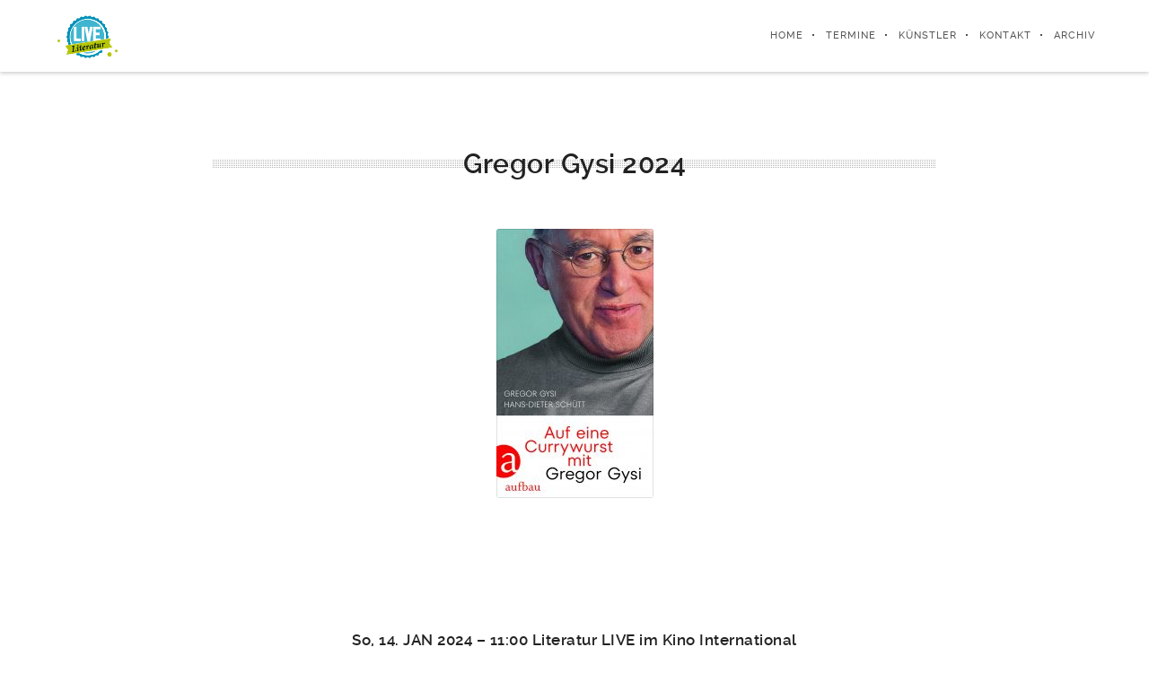

--- FILE ---
content_type: text/html; charset=UTF-8
request_url: http://literatur-live-berlin.de/portfolio-item/gregor-gysi-2023/
body_size: 14651
content:

<!DOCTYPE html>
<html lang="de">
<!--
##########################################################################################

BROOKLYN THEME BY UNITED THEMES 
WWW.UNITEDTHEMES.COM

BROOKLYN THEME DESIGNED BY MARCEL MOERKENS
BROOKLYN THEME DEVELOPED BY MARCEL MOERKENS & MATTHIAS NETTEKOVEN 

POWERED BY UNITED THEMES - WEB DEVELOPMENT FORGE EST.2011

COPYRIGHT 2011 - 2015 ALL RIGHTS RESERVED BY UNITED THEMES

##########################################################################################
-->
<head>
    <meta charset="UTF-8">
    <meta name="viewport" content="width=device-width, initial-scale=1, minimum-scale=1, maximum-scale=1">
    
        
        
        	
   		        
        <!-- Title -->
        <title>Gregor Gysi 2024 | Literatur Live Berlin</title>
        <meta name="description" content="Buchpremieren-Lesungen-Musik Berlin">  
        
        
        
    <!-- RSS & Pingbacks -->
	<link rel="pingback" href="http://literatur-live-berlin.de/xmlrpc.php" />
    <link rel="profile" href="http://gmpg.org/xfn/11">
    
    <!-- Favicon -->
	    
    <!-- Apple Touch Icons -->    
        
        
        
            
    <!--[if lt IE 9]>
		<script src="http://html5shiv.googlecode.com/svn/trunk/html5.js"></script>
	<![endif]--> 
    	
    <meta name='robots' content='max-image-preview:large' />
<link rel='dns-prefetch' href='//maxcdn.bootstrapcdn.com' />
<link rel="alternate" type="application/rss+xml" title="Literatur Live Berlin &raquo; Feed" href="http://literatur-live-berlin.de/feed/" />
<link rel="alternate" type="application/rss+xml" title="Literatur Live Berlin &raquo; Kommentar-Feed" href="http://literatur-live-berlin.de/comments/feed/" />
<script type="text/javascript">
window._wpemojiSettings = {"baseUrl":"https:\/\/s.w.org\/images\/core\/emoji\/14.0.0\/72x72\/","ext":".png","svgUrl":"https:\/\/s.w.org\/images\/core\/emoji\/14.0.0\/svg\/","svgExt":".svg","source":{"concatemoji":"http:\/\/literatur-live-berlin.de\/wp-includes\/js\/wp-emoji-release.min.js?ver=6.2.8"}};
/*! This file is auto-generated */
!function(e,a,t){var n,r,o,i=a.createElement("canvas"),p=i.getContext&&i.getContext("2d");function s(e,t){p.clearRect(0,0,i.width,i.height),p.fillText(e,0,0);e=i.toDataURL();return p.clearRect(0,0,i.width,i.height),p.fillText(t,0,0),e===i.toDataURL()}function c(e){var t=a.createElement("script");t.src=e,t.defer=t.type="text/javascript",a.getElementsByTagName("head")[0].appendChild(t)}for(o=Array("flag","emoji"),t.supports={everything:!0,everythingExceptFlag:!0},r=0;r<o.length;r++)t.supports[o[r]]=function(e){if(p&&p.fillText)switch(p.textBaseline="top",p.font="600 32px Arial",e){case"flag":return s("\ud83c\udff3\ufe0f\u200d\u26a7\ufe0f","\ud83c\udff3\ufe0f\u200b\u26a7\ufe0f")?!1:!s("\ud83c\uddfa\ud83c\uddf3","\ud83c\uddfa\u200b\ud83c\uddf3")&&!s("\ud83c\udff4\udb40\udc67\udb40\udc62\udb40\udc65\udb40\udc6e\udb40\udc67\udb40\udc7f","\ud83c\udff4\u200b\udb40\udc67\u200b\udb40\udc62\u200b\udb40\udc65\u200b\udb40\udc6e\u200b\udb40\udc67\u200b\udb40\udc7f");case"emoji":return!s("\ud83e\udef1\ud83c\udffb\u200d\ud83e\udef2\ud83c\udfff","\ud83e\udef1\ud83c\udffb\u200b\ud83e\udef2\ud83c\udfff")}return!1}(o[r]),t.supports.everything=t.supports.everything&&t.supports[o[r]],"flag"!==o[r]&&(t.supports.everythingExceptFlag=t.supports.everythingExceptFlag&&t.supports[o[r]]);t.supports.everythingExceptFlag=t.supports.everythingExceptFlag&&!t.supports.flag,t.DOMReady=!1,t.readyCallback=function(){t.DOMReady=!0},t.supports.everything||(n=function(){t.readyCallback()},a.addEventListener?(a.addEventListener("DOMContentLoaded",n,!1),e.addEventListener("load",n,!1)):(e.attachEvent("onload",n),a.attachEvent("onreadystatechange",function(){"complete"===a.readyState&&t.readyCallback()})),(e=t.source||{}).concatemoji?c(e.concatemoji):e.wpemoji&&e.twemoji&&(c(e.twemoji),c(e.wpemoji)))}(window,document,window._wpemojiSettings);
</script>
<style type="text/css">
img.wp-smiley,
img.emoji {
	display: inline !important;
	border: none !important;
	box-shadow: none !important;
	height: 1em !important;
	width: 1em !important;
	margin: 0 0.07em !important;
	vertical-align: -0.1em !important;
	background: none !important;
	padding: 0 !important;
}
</style>
	<link rel='stylesheet' id='fbrev_css-css' href='http://literatur-live-berlin.de/wp-content/plugins/fb-reviews-widget/static/css/facebook-review.css?ver=1.7' type='text/css' media='all' />
<link rel='stylesheet' id='mediaelement-css' href='http://literatur-live-berlin.de/wp-includes/js/mediaelement/mediaelementplayer-legacy.min.css?ver=4.2.17' type='text/css' media='all' />
<link rel='stylesheet' id='wp-mediaelement-css' href='http://literatur-live-berlin.de/wp-includes/js/mediaelement/wp-mediaelement.min.css?ver=6.2.8' type='text/css' media='all' />
<link rel='stylesheet' id='ut-flexslider-css' href='http://literatur-live-berlin.de/wp-content/themes/brooklyn/css/flexslider.min.css?ver=6.2.8' type='text/css' media='all' />
<link rel='stylesheet' id='ut-portfolio-css' href='http://literatur-live-berlin.de/wp-content/themes/brooklyn/css/ut.portfolio.style.min.css?ver=6.2.8' type='text/css' media='all' />
<link rel='stylesheet' id='ut-prettyphoto-css' href='http://literatur-live-berlin.de/wp-content/plugins/ut-portfolio/assets/css/plugins/prettyphoto/prettyPhoto.min.css?ver=6.2.8' type='text/css' media='all' />
<link rel='stylesheet' id='ut-fontawesome-css' href='//maxcdn.bootstrapcdn.com/font-awesome/4.4.0/css/font-awesome.min.css?ver=6.2.8' type='text/css' media='all' />
<link rel='stylesheet' id='ut-responsive-grid-css' href='http://literatur-live-berlin.de/wp-content/plugins/ut-pricing/assets/css/ut-responsive-grid.min.css?ver=6.2.8' type='text/css' media='all' />
<link rel='stylesheet' id='ut-table-css' href='http://literatur-live-berlin.de/wp-content/themes/brooklyn/css/ut.table.style.min.css?ver=6.2.8' type='text/css' media='all' />
<link rel='stylesheet' id='ut-animate-css' href='http://literatur-live-berlin.de/wp-content/plugins/ut-shortcodes/css/ut.animate.min.css?ver=6.2.8' type='text/css' media='all' />
<link rel='stylesheet' id='ut-elastislide-css' href='http://literatur-live-berlin.de/wp-content/themes/brooklyn/css/ut.elastislide.min.css?ver=6.2.8' type='text/css' media='all' />
<link rel='stylesheet' id='ut-fancyrotator-css' href='http://literatur-live-berlin.de/wp-content/plugins/ut-shortcodes/css/ut.fancyrotator.min.css?ver=6.2.8' type='text/css' media='all' />
<link rel='stylesheet' id='ut-shortcodes-css' href='http://literatur-live-berlin.de/wp-content/themes/brooklyn/css/ut.shortcode.min.css?ver=6.2.8' type='text/css' media='all' />
<link rel='stylesheet' id='ut-twitter-css' href='http://literatur-live-berlin.de/wp-content/plugins/ut-twitter/css/ut.twitter.css?ver=6.2.8' type='text/css' media='all' />
<link rel='stylesheet' id='wp-block-library-css' href='http://literatur-live-berlin.de/wp-includes/css/dist/block-library/style.min.css?ver=6.2.8' type='text/css' media='all' />
<link rel='stylesheet' id='wpda_like_box_gutenberg_css-css' href='http://literatur-live-berlin.de/wp-content/plugins/like-box/includes/gutenberg/style.css?ver=6.2.8' type='text/css' media='all' />
<link rel='stylesheet' id='classic-theme-styles-css' href='http://literatur-live-berlin.de/wp-includes/css/classic-themes.min.css?ver=6.2.8' type='text/css' media='all' />
<style id='global-styles-inline-css' type='text/css'>
body{--wp--preset--color--black: #000000;--wp--preset--color--cyan-bluish-gray: #abb8c3;--wp--preset--color--white: #ffffff;--wp--preset--color--pale-pink: #f78da7;--wp--preset--color--vivid-red: #cf2e2e;--wp--preset--color--luminous-vivid-orange: #ff6900;--wp--preset--color--luminous-vivid-amber: #fcb900;--wp--preset--color--light-green-cyan: #7bdcb5;--wp--preset--color--vivid-green-cyan: #00d084;--wp--preset--color--pale-cyan-blue: #8ed1fc;--wp--preset--color--vivid-cyan-blue: #0693e3;--wp--preset--color--vivid-purple: #9b51e0;--wp--preset--gradient--vivid-cyan-blue-to-vivid-purple: linear-gradient(135deg,rgba(6,147,227,1) 0%,rgb(155,81,224) 100%);--wp--preset--gradient--light-green-cyan-to-vivid-green-cyan: linear-gradient(135deg,rgb(122,220,180) 0%,rgb(0,208,130) 100%);--wp--preset--gradient--luminous-vivid-amber-to-luminous-vivid-orange: linear-gradient(135deg,rgba(252,185,0,1) 0%,rgba(255,105,0,1) 100%);--wp--preset--gradient--luminous-vivid-orange-to-vivid-red: linear-gradient(135deg,rgba(255,105,0,1) 0%,rgb(207,46,46) 100%);--wp--preset--gradient--very-light-gray-to-cyan-bluish-gray: linear-gradient(135deg,rgb(238,238,238) 0%,rgb(169,184,195) 100%);--wp--preset--gradient--cool-to-warm-spectrum: linear-gradient(135deg,rgb(74,234,220) 0%,rgb(151,120,209) 20%,rgb(207,42,186) 40%,rgb(238,44,130) 60%,rgb(251,105,98) 80%,rgb(254,248,76) 100%);--wp--preset--gradient--blush-light-purple: linear-gradient(135deg,rgb(255,206,236) 0%,rgb(152,150,240) 100%);--wp--preset--gradient--blush-bordeaux: linear-gradient(135deg,rgb(254,205,165) 0%,rgb(254,45,45) 50%,rgb(107,0,62) 100%);--wp--preset--gradient--luminous-dusk: linear-gradient(135deg,rgb(255,203,112) 0%,rgb(199,81,192) 50%,rgb(65,88,208) 100%);--wp--preset--gradient--pale-ocean: linear-gradient(135deg,rgb(255,245,203) 0%,rgb(182,227,212) 50%,rgb(51,167,181) 100%);--wp--preset--gradient--electric-grass: linear-gradient(135deg,rgb(202,248,128) 0%,rgb(113,206,126) 100%);--wp--preset--gradient--midnight: linear-gradient(135deg,rgb(2,3,129) 0%,rgb(40,116,252) 100%);--wp--preset--duotone--dark-grayscale: url('#wp-duotone-dark-grayscale');--wp--preset--duotone--grayscale: url('#wp-duotone-grayscale');--wp--preset--duotone--purple-yellow: url('#wp-duotone-purple-yellow');--wp--preset--duotone--blue-red: url('#wp-duotone-blue-red');--wp--preset--duotone--midnight: url('#wp-duotone-midnight');--wp--preset--duotone--magenta-yellow: url('#wp-duotone-magenta-yellow');--wp--preset--duotone--purple-green: url('#wp-duotone-purple-green');--wp--preset--duotone--blue-orange: url('#wp-duotone-blue-orange');--wp--preset--font-size--small: 13px;--wp--preset--font-size--medium: 20px;--wp--preset--font-size--large: 36px;--wp--preset--font-size--x-large: 42px;--wp--preset--spacing--20: 0.44rem;--wp--preset--spacing--30: 0.67rem;--wp--preset--spacing--40: 1rem;--wp--preset--spacing--50: 1.5rem;--wp--preset--spacing--60: 2.25rem;--wp--preset--spacing--70: 3.38rem;--wp--preset--spacing--80: 5.06rem;--wp--preset--shadow--natural: 6px 6px 9px rgba(0, 0, 0, 0.2);--wp--preset--shadow--deep: 12px 12px 50px rgba(0, 0, 0, 0.4);--wp--preset--shadow--sharp: 6px 6px 0px rgba(0, 0, 0, 0.2);--wp--preset--shadow--outlined: 6px 6px 0px -3px rgba(255, 255, 255, 1), 6px 6px rgba(0, 0, 0, 1);--wp--preset--shadow--crisp: 6px 6px 0px rgba(0, 0, 0, 1);}:where(.is-layout-flex){gap: 0.5em;}body .is-layout-flow > .alignleft{float: left;margin-inline-start: 0;margin-inline-end: 2em;}body .is-layout-flow > .alignright{float: right;margin-inline-start: 2em;margin-inline-end: 0;}body .is-layout-flow > .aligncenter{margin-left: auto !important;margin-right: auto !important;}body .is-layout-constrained > .alignleft{float: left;margin-inline-start: 0;margin-inline-end: 2em;}body .is-layout-constrained > .alignright{float: right;margin-inline-start: 2em;margin-inline-end: 0;}body .is-layout-constrained > .aligncenter{margin-left: auto !important;margin-right: auto !important;}body .is-layout-constrained > :where(:not(.alignleft):not(.alignright):not(.alignfull)){max-width: var(--wp--style--global--content-size);margin-left: auto !important;margin-right: auto !important;}body .is-layout-constrained > .alignwide{max-width: var(--wp--style--global--wide-size);}body .is-layout-flex{display: flex;}body .is-layout-flex{flex-wrap: wrap;align-items: center;}body .is-layout-flex > *{margin: 0;}:where(.wp-block-columns.is-layout-flex){gap: 2em;}.has-black-color{color: var(--wp--preset--color--black) !important;}.has-cyan-bluish-gray-color{color: var(--wp--preset--color--cyan-bluish-gray) !important;}.has-white-color{color: var(--wp--preset--color--white) !important;}.has-pale-pink-color{color: var(--wp--preset--color--pale-pink) !important;}.has-vivid-red-color{color: var(--wp--preset--color--vivid-red) !important;}.has-luminous-vivid-orange-color{color: var(--wp--preset--color--luminous-vivid-orange) !important;}.has-luminous-vivid-amber-color{color: var(--wp--preset--color--luminous-vivid-amber) !important;}.has-light-green-cyan-color{color: var(--wp--preset--color--light-green-cyan) !important;}.has-vivid-green-cyan-color{color: var(--wp--preset--color--vivid-green-cyan) !important;}.has-pale-cyan-blue-color{color: var(--wp--preset--color--pale-cyan-blue) !important;}.has-vivid-cyan-blue-color{color: var(--wp--preset--color--vivid-cyan-blue) !important;}.has-vivid-purple-color{color: var(--wp--preset--color--vivid-purple) !important;}.has-black-background-color{background-color: var(--wp--preset--color--black) !important;}.has-cyan-bluish-gray-background-color{background-color: var(--wp--preset--color--cyan-bluish-gray) !important;}.has-white-background-color{background-color: var(--wp--preset--color--white) !important;}.has-pale-pink-background-color{background-color: var(--wp--preset--color--pale-pink) !important;}.has-vivid-red-background-color{background-color: var(--wp--preset--color--vivid-red) !important;}.has-luminous-vivid-orange-background-color{background-color: var(--wp--preset--color--luminous-vivid-orange) !important;}.has-luminous-vivid-amber-background-color{background-color: var(--wp--preset--color--luminous-vivid-amber) !important;}.has-light-green-cyan-background-color{background-color: var(--wp--preset--color--light-green-cyan) !important;}.has-vivid-green-cyan-background-color{background-color: var(--wp--preset--color--vivid-green-cyan) !important;}.has-pale-cyan-blue-background-color{background-color: var(--wp--preset--color--pale-cyan-blue) !important;}.has-vivid-cyan-blue-background-color{background-color: var(--wp--preset--color--vivid-cyan-blue) !important;}.has-vivid-purple-background-color{background-color: var(--wp--preset--color--vivid-purple) !important;}.has-black-border-color{border-color: var(--wp--preset--color--black) !important;}.has-cyan-bluish-gray-border-color{border-color: var(--wp--preset--color--cyan-bluish-gray) !important;}.has-white-border-color{border-color: var(--wp--preset--color--white) !important;}.has-pale-pink-border-color{border-color: var(--wp--preset--color--pale-pink) !important;}.has-vivid-red-border-color{border-color: var(--wp--preset--color--vivid-red) !important;}.has-luminous-vivid-orange-border-color{border-color: var(--wp--preset--color--luminous-vivid-orange) !important;}.has-luminous-vivid-amber-border-color{border-color: var(--wp--preset--color--luminous-vivid-amber) !important;}.has-light-green-cyan-border-color{border-color: var(--wp--preset--color--light-green-cyan) !important;}.has-vivid-green-cyan-border-color{border-color: var(--wp--preset--color--vivid-green-cyan) !important;}.has-pale-cyan-blue-border-color{border-color: var(--wp--preset--color--pale-cyan-blue) !important;}.has-vivid-cyan-blue-border-color{border-color: var(--wp--preset--color--vivid-cyan-blue) !important;}.has-vivid-purple-border-color{border-color: var(--wp--preset--color--vivid-purple) !important;}.has-vivid-cyan-blue-to-vivid-purple-gradient-background{background: var(--wp--preset--gradient--vivid-cyan-blue-to-vivid-purple) !important;}.has-light-green-cyan-to-vivid-green-cyan-gradient-background{background: var(--wp--preset--gradient--light-green-cyan-to-vivid-green-cyan) !important;}.has-luminous-vivid-amber-to-luminous-vivid-orange-gradient-background{background: var(--wp--preset--gradient--luminous-vivid-amber-to-luminous-vivid-orange) !important;}.has-luminous-vivid-orange-to-vivid-red-gradient-background{background: var(--wp--preset--gradient--luminous-vivid-orange-to-vivid-red) !important;}.has-very-light-gray-to-cyan-bluish-gray-gradient-background{background: var(--wp--preset--gradient--very-light-gray-to-cyan-bluish-gray) !important;}.has-cool-to-warm-spectrum-gradient-background{background: var(--wp--preset--gradient--cool-to-warm-spectrum) !important;}.has-blush-light-purple-gradient-background{background: var(--wp--preset--gradient--blush-light-purple) !important;}.has-blush-bordeaux-gradient-background{background: var(--wp--preset--gradient--blush-bordeaux) !important;}.has-luminous-dusk-gradient-background{background: var(--wp--preset--gradient--luminous-dusk) !important;}.has-pale-ocean-gradient-background{background: var(--wp--preset--gradient--pale-ocean) !important;}.has-electric-grass-gradient-background{background: var(--wp--preset--gradient--electric-grass) !important;}.has-midnight-gradient-background{background: var(--wp--preset--gradient--midnight) !important;}.has-small-font-size{font-size: var(--wp--preset--font-size--small) !important;}.has-medium-font-size{font-size: var(--wp--preset--font-size--medium) !important;}.has-large-font-size{font-size: var(--wp--preset--font-size--large) !important;}.has-x-large-font-size{font-size: var(--wp--preset--font-size--x-large) !important;}
.wp-block-navigation a:where(:not(.wp-element-button)){color: inherit;}
:where(.wp-block-columns.is-layout-flex){gap: 2em;}
.wp-block-pullquote{font-size: 1.5em;line-height: 1.6;}
</style>
<link rel='stylesheet' id='rs-plugin-settings-css' href='http://literatur-live-berlin.de/wp-content/plugins/revslider/public/assets/css/settings.css?ver=5.1.5' type='text/css' media='all' />
<style id='rs-plugin-settings-inline-css' type='text/css'>
#rs-demo-id {}
</style>
<link rel='stylesheet' id='main-font-face-css' href='http://literatur-live-berlin.de/wp-content/themes/brooklyn/css/ut-fontface.min.css?ver=6.2.8' type='text/css' media='all' />
<link rel='stylesheet' id='ut-superfish-css' href='http://literatur-live-berlin.de/wp-content/themes/brooklyn/css/ut-superfish.min.css?ver=6.2.8' type='text/css' media='all' />
<link rel='stylesheet' id='unitedthemes-style-css' href='http://literatur-live-berlin.de/wp-content/themes/brooklyn/style.css?ver=3.3' type='text/css' media='all' />
<link rel='stylesheet' id='animated-css' href='http://literatur-live-berlin.de/wp-content/plugins/like-box/includes/style/effects.css?ver=6.2.8' type='text/css' media='all' />
<link rel='stylesheet' id='front_end_like_box-css' href='http://literatur-live-berlin.de/wp-content/plugins/like-box/includes/style/style.css?ver=6.2.8' type='text/css' media='all' />
<link rel='stylesheet' id='dashicons-css' href='http://literatur-live-berlin.de/wp-includes/css/dashicons.min.css?ver=6.2.8' type='text/css' media='all' />
<link rel='stylesheet' id='thickbox-css' href='http://literatur-live-berlin.de/wp-includes/js/thickbox/thickbox.css?ver=6.2.8' type='text/css' media='all' />
<script type='text/javascript' src='http://literatur-live-berlin.de/wp-content/plugins/fb-reviews-widget/static/js/wpac-time.js?ver=1.7' id='wpac_time_js-js'></script>
<script type='text/javascript' src='http://literatur-live-berlin.de/wp-includes/js/jquery/jquery.min.js?ver=3.6.4' id='jquery-core-js'></script>
<script type='text/javascript' src='http://literatur-live-berlin.de/wp-includes/js/jquery/jquery-migrate.min.js?ver=3.4.0' id='jquery-migrate-js'></script>
<script type='text/javascript' src='http://literatur-live-berlin.de/wp-content/plugins/revslider/public/assets/js/jquery.themepunch.tools.min.js?ver=5.1.5' id='tp-tools-js'></script>
<script type='text/javascript' src='http://literatur-live-berlin.de/wp-content/plugins/revslider/public/assets/js/jquery.themepunch.revolution.min.js?ver=5.1.5' id='revmin-js'></script>
<script type='text/javascript' src='http://literatur-live-berlin.de/wp-content/plugins/ut-portfolio/assets/js/jquery.isotope.min.js?ver=1.8' id='ut-isotope-js-js'></script>
<script type='text/javascript' src='http://literatur-live-berlin.de/wp-content/plugins/ut-portfolio/assets/js/jquery.lazyload.min.js?ver=1.9.1' id='ut-lazyload-js-js'></script>
<script type='text/javascript' src='http://literatur-live-berlin.de/wp-content/plugins/ut-shortcodes/js/plugins/modernizr/modernizr.min.js?ver=2.6.2' id='modernizr-js'></script>
<script type='text/javascript' src='http://literatur-live-berlin.de/wp-content/plugins/ut-shortcodes/js/plugins/flexslider/jquery.flexslider.min.js?ver=6.2.8' id='ut-flexslider-js-js'></script>
<script type='text/javascript' src='http://literatur-live-berlin.de/wp-content/plugins/ut-shortcodes/js/plugins/elastislider/jquery.elastislide.min.js?ver=6.2.8' id='ut-elastislider-js-js'></script>
<script type='text/javascript' src='http://literatur-live-berlin.de/wp-content/plugins/like-box/includes/javascript/front_end_js.js?ver=6.2.8' id='like-box-front-end-js'></script>
<link rel="https://api.w.org/" href="http://literatur-live-berlin.de/wp-json/" /><link rel="EditURI" type="application/rsd+xml" title="RSD" href="http://literatur-live-berlin.de/xmlrpc.php?rsd" />
<link rel="wlwmanifest" type="application/wlwmanifest+xml" href="http://literatur-live-berlin.de/wp-includes/wlwmanifest.xml" />
<meta name="generator" content="WordPress 6.2.8" />
<link rel="canonical" href="http://literatur-live-berlin.de/portfolio-item/gregor-gysi-2023/" />
<link rel='shortlink' href='http://literatur-live-berlin.de/?p=8822' />
<link rel="alternate" type="application/json+oembed" href="http://literatur-live-berlin.de/wp-json/oembed/1.0/embed?url=http%3A%2F%2Fliteratur-live-berlin.de%2Fportfolio-item%2Fgregor-gysi-2023%2F" />
<link rel="alternate" type="text/xml+oembed" href="http://literatur-live-berlin.de/wp-json/oembed/1.0/embed?url=http%3A%2F%2Fliteratur-live-berlin.de%2Fportfolio-item%2Fgregor-gysi-2023%2F&#038;format=xml" />
<style type="text/css">#primary { float: right}::-moz-selection{ background: #54d2f2; }::selection { background:#54d2f2; }a, .ha-transparent #navigation ul li a:hover { color: #54d2f2; }.ut-language-selector a:hover { color: #54d2f2; }.ut-custom-icon-link:hover i { color: #54d2f2 !important; }.ut-hide-member-details:hover, #ut-blog-navigation a:hover, .light .ut-hide-member-details, .ut-mm-button:hover:before, .ut-mm-trigger.active .ut-mm-button:before, .ut-mobile-menu a:after { color: #54d2f2; }.ut-header-light .ut-mm-button:before { color: #54d2f2; }.lead span, .entry-title span, #cancel-comment-reply-link, .member-description-style-3 .ut-member-title,.ut-twitter-rotator h2 a, .themecolor{ color: #54d2f2; }.icons-ul i, .comments-title span, .member-social a:hover, .ut-parallax-quote-title span, .ut-member-style-2 .member-description .ut-member-title { color:#54d2f2; }.about-icon, .ut-skill-overlay, .ut-dropcap-one, .ut-dropcap-two, .ut-mobile-menu a:hover, .themecolor-bg, .ut-btn.ut-pt-btn:hover, .ut-btn.dark:hover { background:#54d2f2; }blockquote, div.wpcf7-validation-errors, .ut-hero-style-5 .hero-description, #navigation ul.sub-menu, .ut-member-style-3 .member-social a:hover { border-color:#54d2f2; }.cta-section, .ut-btn.theme-btn, .ut-social-link:hover .ut-social-icon, .ut-member-style-2 .ut-so-link:hover { background:#54d2f2 !important; }.ut-social-title, .ut-service-column h3 span, .ut-rq-icon{ color:#54d2f2; }.count, .ut-icon-list i { color:#54d2f2; }.client-section, .ut-portfolio-pagination.style_two a.selected:hover, .ut-portfolio-pagination.style_two a.selected, .ut-portfolio-pagination.style_two a:hover, .ut-pt-featured { background:#54d2f2 !important; }ins, mark, .ut-alert.themecolor, .ut-portfolio-menu.style_two li a:hover, .ut-portfolio-menu.style_two li a.selected, .light .ut-portfolio-menu.style_two li a.selected:hover { background:#54d2f2; }.footer-content i { color:#54d2f2; }.copyright a:hover, .footer-content a:hover, .toTop:hover, .ut-footer-dark a.toTop:hover { color:#54d2f2; }blockquote span { color:#54d2f2; }.entry-meta a:hover, #secondary a:hover, .page-template-templatestemplate-archive-php a:hover { color:#54d2f2; }h1 a:hover, h2 a:hover, h3 a:hover, h4 a:hover, h5 a:hover, h6 a:hover, .ut-header-dark .site-logo .logo a:hover { color:#54d2f2; }a.more-link:hover, .fa-ul li .fa{ color:#54d2f2; }.ut-pt-featured-table .ut-pt-info .fa-li{ color: #54d2f2 !important; }.button, input[type="submit"], input[type="button"], .dark button, .dark input[type="submit"], .dark input[type="button"], .light .button, .light input[type="submit"], .light input[type="button"] { background:#54d2f2; }.img-hover { background:rgb(84,210,242);background:rgba(84,210,242, 0.85); }.portfolio-caption { background:rgb(84,210,242);background:rgba(84,210,242, 0.85); }.team-member-details { background:rgba(84,210,242, 0.85 ); }.ut-avatar-overlay { background:rgb(84,210,242); background:rgba(84,210,242, 0.85 ); }.mejs-controls .mejs-time-rail .mejs-time-current, .mejs-controls .mejs-horizontal-volume-slider .mejs-horizontal-volume-current, .format-link .entry-header a { background:#54d2f2 !important; }.light .ut-portfolio-menu li a:hover, .light .ut-portfolio-pagination a:hover, .light .ut-nav-tabs li a:hover, .light .ut-accordion-heading a:hover { border-color:#54d2f2 !important; }.light .ut-portfolio-menu li a:hover, .light .ut-portfolio-pagination a:hover, .ut-portfolio-list li strong, .light .ut-nav-tabs li a:hover, .light .ut-accordion-heading a:hover, .ut-custom-icon a:hover i:first-child { color:#54d2f2 !important; }.ut-portfolio-gallery-slider .flex-direction-nav a, .ut-gallery-slider .flex-direction-nav a, .ut-rotate-quote-alt .flex-direction-nav a, .ut-rotate-quote .flex-direction-nav a{ background:rgb(84,210,242); background:rgba(84,210,242, 0.85); }.light .ut-bs-wrap .entry-title a:hover, .light .ut-bs-wrap a:hover .entry-title{ color: #54d2f2; }.ut-rated i { color: #54d2f2; }.ut-footer-area ul.sidebar a:hover { color: #54d2f2; }.ut-footer-dark .ut-footer-area .widget_tag_cloud a:hover { color: #54d2f2!important; }.ut-footer-dark .ut-footer-area .widget_tag_cloud a:hover { border-color: #54d2f2; }.elastislide-wrapper nav span:hover { border-color: #54d2f2; }.elastislide-wrapper nav span:hover { color: #54d2f2; }.ut-footer-so li a:hover { border-color: #54d2f2; }.ut-footer-so li a:hover i { color: #54d2f2!important; }.ut-pt-wrap.ut-pt-wrap-style-2 .ut-pt-featured-table .ut-pt-header { background:#54d2f2; }.ut-pt-wrap-style-3 .ut-pt-info ul li, .ut-pt-wrap-style-3 .ut-pt-info ul, .ut-pt-wrap-style-3 .ut-pt-header, .ut-pt-wrap-style-3 .ut-btn.ut-pt-btn, .ut-pt-wrap-style-3 .ut-custom-row, .ut-pt-wrap-style-3 .ut-pt-featured-table .ut-btn { border-color:rgba(84,210,242, 0.1); }.ut-pt-wrap-style-3 .ut-btn { color:#54d2f2 !important; }.ut-pt-wrap-style-3 .ut-btn { text-shadow: 0 0 40px #54d2f2, 2px 2px 3px black; }.ut-pt-wrap-style-3 .ut-pt-featured-table .ut-btn { color:#54d2f2 !important; }.ut-pt-wrap-style-3 .ut-pt-featured-table .ut-btn { text-shadow: 0 0 40px #54d2f2, 2px 2px 3px black; }.ut-pt-wrap-style-3 .ut-pt-featured-table .ut-pt-title { color:#54d2f2 !important; }.ut-pt-wrap-style-3 .ut-pt-featured-table .ut-pt-title { text-shadow: 0 0 40px #54d2f2, 2px 2px 3px black; }.ut-glow {color:#54d2f2;text-shadow:0 0 40px #54d2f2, 2px 2px 3px black; }.light .ut-shortcode-video-wrap .ut-video-caption { border-color:rgba(84,210,242, 1); }.light .ut-shortcode-video-wrap .ut-video-caption i { border-color:rgba(84,210,242, 0.3); }.light .ut-shortcode-video-wrap .ut-video-caption i { color:rgba(84,210,242, 0.3); }.light .ut-shortcode-video-wrap .ut-video-caption:hover i { border-color:rgba(84,210,242, 1); }.light .ut-shortcode-video-wrap .ut-video-caption:hover i { color:#54d2f2 !important; }.light .ut-shortcode-video-wrap .ut-video-caption:hover i { text-shadow: 0 0 40px #54d2f2, 2px 2px 3px black; }.light .ut-video-loading { color:#54d2f2 !important; }.light .ut-video-loading { text-shadow: 0 0 40px #54d2f2, 2px 2px 3px black; }.light .ut-video-caption-text { border-color:rgba(84,210,242, 1); }.js #main-content section .section-content,.js #main-content section .section-header-holder {opacity:0;}#navigation li a:hover { color:#54d2f2; }#navigation .selected, #navigation ul li.current_page_parent a.active, #navigation ul li.current-menu-ancestor a.active { color: #54d2f2; }#navigation ul li a:hover,#navigation ul.sub-menu li a:hover { color: #54d2f2; }#navigation ul.sub-menu li > a { color: #999999; }#navigation ul li.current-menu-item:not(.current_page_parent) a, #navigation ul li.current_page_item:not(.current_page_parent) a { color: #54d2f2; }#navigation ul li.current-menu-item:not(.current_page_parent) .sub-menu li a { color: #999999; }.ut-header-dark #navigation li a:hover { color:#54d2f2; }.ut-header-dark #navigation .selected,.ut-header-dark #navigation ul li.current_page_parent a.active, .ut-header-dark #navigation ul li.current-menu-ancestor a.active { color: #54d2f2; }.ut-header-dark #navigation ul li a:hover,.ut-header-dark #navigation ul.sub-menu li a:hover { color: #54d2f2; }.ut-header-dark #navigation ul.sub-menu li > a { color: #999999; }.ut-header-dark #navigation ul li.current-menu-item:not(.current_page_parent) a, .ut-header-dark #navigation ul li.current_page_item:not(.current_page_parent) a { color: #54d2f2; }.ut-header-dark #navigation ul li.current-menu-item:not(.current_page_parent) .sub-menu li a { color: #999999; }.hero-title span:not(.ut-word-rotator) { color:#54d2f2 !important; }.hero-title.ut-glow span { text-shadow: 0 0 40px #54d2f2, 2px 2px 3px black; }body { font-family: ralewaysemibold, "Helvetica Neue", Helvetica, Arial, sans-serif; }h1 { font-family: ralewaysemibold, "Helvetica Neue", Helvetica, Arial, sans-serif; }h2 { font-family: ralewaysemibold, "Helvetica Neue", Helvetica, Arial, sans-serif; }h3 { font-family: ralewaysemibold, "Helvetica Neue", Helvetica, Arial, sans-serif; }h4 { font-family: ralewaysemibold, "Helvetica Neue", Helvetica, Arial, sans-serif; }h5 { font-family: ralewaysemibold, "Helvetica Neue", Helvetica, Arial, sans-serif; }h6 { font-family: ralewaysemibold, "Helvetica Neue", Helvetica, Arial, sans-serif; }.lg-progress-bar .lg-progress { background-color: #54d2f2; }.lg-outer .lg-thumb-item.active, .lg-outer .lg-thumb-item:hover { border-color: #54d2f2; }.page-title{ font-family: ralewaysemibold, "Helvetica Neue", Helvetica, Arial, sans-serif; }.hero-title { font-family: ralewayextralight, "Helvetica Neue", Helvetica, Arial, sans-serif; }.hero .parallax-scroll-container { background-image: url(http://literatur-live-berlin.de/wp-content/uploads/2024/01/Cover-Gregor-Gysi-Herbst-23-1-scaled-e1706035843202.jpg); }#contact-section .parallax-title { color: #ffffff}#contact-section .lead { color: #ffffff }#contact-section .parallax-title span span { color:#54d2f2; }#contact-section .parallax-scroll-container{background-repeat: !important;background-size: !important;background-image:url("http://literatur-live-berlin.de/wp-content/uploads/2016/03/LOGO-SCREEN_XXX-1.jpg");}#contact-section { background: #ffffff; }#contact-section .parallax-title { font-family: ralewaysemibold, "Helvetica Neue", Helvetica, Arial, sans-serif;}#contact-section .ut-left-footer-area { background: rgb(255,255,255,0); }#contact-section .ut-left-footer-area { background: rgba(255,255,255,0); }#contact-section .ut-right-footer-area { background: rgb(255,255,255,0); }#contact-section .ut-right-footer-area { background: rgba(255,255,255,0); }#contact-section .parallax-overlay { background: rgb(0,0,0,0.7); }#contact-section .parallax-overlay { background: rgba(0,0,0,0.7); }#contact-section .parallax-overlay { padding-top:80px; padding-bottom:60px; }#contact-section .ut-offset-anchor { top:-79px; }blockquote { font-family: ralewaysemibold, "Helvetica Neue", Helvetica, Arial, sans-serif; }.lead, .taxonomy-description { font-family: ralewaysemibold, "Helvetica Neue", Helvetica, Arial, sans-serif; }#ut-loader-logo { background-image: url(http://literatur-live-berlin.de/wp-content/uploads/2016/03/LiteraturLIVE_LOGO_WEB_300x300.png); background-position: center center; background-repeat: no-repeat; }.parallax-overlay-pattern.style_one { background-image: url(" http://literatur-live-berlin.de/wp-content/themes/brooklyn/images/overlay-pattern.png") !important; }.parallax-overlay-pattern.style_two { background-image: url(" http://literatur-live-berlin.de/wp-content/themes/brooklyn/images/overlay-pattern2.png") !important; }</style><style type="text/css">.recentcomments a{display:inline !important;padding:0 !important;margin:0 !important;}</style><meta name="generator" content="Powered by Slider Revolution 5.1.5 - responsive, Mobile-Friendly Slider Plugin for WordPress with comfortable drag and drop interface." />
<link rel="icon" href="http://literatur-live-berlin.de/wp-content/uploads/2016/03/cropped-LiteraturLIVE_LOGO_WEB-1-32x32.png" sizes="32x32" />
<link rel="icon" href="http://literatur-live-berlin.de/wp-content/uploads/2016/03/cropped-LiteraturLIVE_LOGO_WEB-1-192x192.png" sizes="192x192" />
<link rel="apple-touch-icon" href="http://literatur-live-berlin.de/wp-content/uploads/2016/03/cropped-LiteraturLIVE_LOGO_WEB-1-180x180.png" />
<meta name="msapplication-TileImage" content="http://literatur-live-berlin.de/wp-content/uploads/2016/03/cropped-LiteraturLIVE_LOGO_WEB-1-270x270.png" />
    
</head>


<body id="ut-sitebody" class="portfolio-template-default single single-portfolio postid-8822 single-format-standard " data-scrolleffect="linear" data-scrollspeed="650">

<a class="ut-offset-anchor" id="top" style="top:0px !important;"></a>



 



 

<!-- header section -->
<header id="header-section" class="ha-header   centered ut-header-light ha-header-hide">
            
        
    <div class="grid-container">
    
		
        
        <div class="ha-header-perspective">
        	<div class="ha-header-front">
            	
                <div class="grid-20 tablet-grid-50 mobile-grid-50 ">
                
					                        
                                                
                        <div class="site-logo">
                            <a href="http://literatur-live-berlin.de/" title="Literatur Live Berlin" rel="home"><img data-altlogo="http://literatur-live-berlin.de/wp-content/uploads/2016/03/LiteraturLIVE_LOGO_WEB-1.png" src="" alt="Literatur Live Berlin"></a>
                        </div>
                        
                                 	
                
                </div>    
                
                                
                
                                	
					<nav id="navigation" class="grid-80 hide-on-tablet hide-on-mobile "><ul id="menu-main" class="menu"><li  class="menu-item menu-item-type-post_type menu-item-object-page menu-item-home external"><a href="http://literatur-live-berlin.de/" class="external">Home</a></li>
<li  class="menu-item menu-item-type-post_type menu-item-object-page external"><a href="http://literatur-live-berlin.de/#section-termine-lesungen-orte" class="external">Termine</a></li>
<li  class="menu-item menu-item-type-post_type menu-item-object-page external"><a href="http://literatur-live-berlin.de/#section-work" class="external">Künstler</a></li>
<li  class="contact-us menu-item menu-item-type-custom menu-item-object-custom external"><a href="http://literatur-live-berlin.de/#section-contact" class="external">Kontakt</a></li>
<li  class="menu-item menu-item-type-post_type menu-item-object-page external"><a href="http://literatur-live-berlin.de/#section-archiv" class="external">Archiv</a></li>
</ul></nav>                    
                    <div class="ut-mm-trigger tablet-grid-50 mobile-grid-50 hide-on-desktop">
                    	<button class="ut-mm-button"></button>
                    </div>
                    
					<nav id="ut-mobile-nav" class="ut-mobile-menu mobile-grid-100 tablet-grid-100 hide-on-desktop"><div class="ut-scroll-pane"><ul id="ut-mobile-menu" class="ut-mobile-menu"><li  class="menu-item menu-item-type-post_type menu-item-object-page menu-item-home external"><a href="http://literatur-live-berlin.de/" class="external">Home</a></li>
<li  class="menu-item menu-item-type-post_type menu-item-object-page external"><a href="http://literatur-live-berlin.de/#section-termine-lesungen-orte" class="external">Termine</a></li>
<li  class="menu-item menu-item-type-post_type menu-item-object-page external"><a href="http://literatur-live-berlin.de/#section-work" class="external">Künstler</a></li>
<li  class="contact-us menu-item menu-item-type-custom menu-item-object-custom external"><a href="http://literatur-live-berlin.de/#section-contact" class="external">Kontakt</a></li>
<li  class="menu-item menu-item-type-post_type menu-item-object-page external"><a href="http://literatur-live-berlin.de/#section-archiv" class="external">Archiv</a></li>
</ul></div></nav>                                        
                                                                        
                </div>
            </div><!-- close .ha-header-perspective -->
    
	        
	
    </div> 
    
        
</header><!-- close header -->

<div class="clear"></div>

       


<div id="main-content" class="wrap ha-waypoint" data-animate-up="ha-header-hide" data-animate-down="ha-header-small">
	
    <a class="ut-offset-anchor" id="to-main-content"></a>
		
        <div class="main-content-background">    
                    
            
            
            <div class="grid-container">
                
                <div id="primary" class="grid-parent grid-100 tablet-grid-100 mobile-grid-100 dark ">
                            
                        <div id="post-8822" class="post-8822 portfolio type-portfolio status-publish format-standard has-post-thumbnail hentry">
                            
                                                        
                            <div class="grid-70 prefix-15 mobile-grid-100 tablet-grid-100">                                
                                <header class="page-header pt-style-1 ">
                                        
                                        <h1 class="page-title "><span>Gregor Gysi 2024</span></h1> 
                                        
                                                                                    
                                        <div class="entry-meta">
                                                                                    </div>
                                                                     
                                </header><!-- .page-header -->                             
                             </div>
                             
                                                          
                                                             
                                <div class="grid-100 mobile-grid-100 tablet-grid-100">
                                  
                                      <div class="entry-content clearfix">	
                                          
                                        <p style="text-align: center;"><img decoding="async" class="wp-image-8824 size-medium alignnone" src="http://literatur-live-berlin.de/wp-content/uploads/2023/05/Cover-Gregor-Gysi-Herbst-23-175x300.jpg" alt="" width="175" height="300" srcset="http://literatur-live-berlin.de/wp-content/uploads/2023/05/Cover-Gregor-Gysi-Herbst-23-175x300.jpg 175w, http://literatur-live-berlin.de/wp-content/uploads/2023/05/Cover-Gregor-Gysi-Herbst-23-596x1024.jpg 596w, http://literatur-live-berlin.de/wp-content/uploads/2023/05/Cover-Gregor-Gysi-Herbst-23-768x1320.jpg 768w, http://literatur-live-berlin.de/wp-content/uploads/2023/05/Cover-Gregor-Gysi-Herbst-23-894x1536.jpg 894w, http://literatur-live-berlin.de/wp-content/uploads/2023/05/Cover-Gregor-Gysi-Herbst-23-1192x2048.jpg 1192w, http://literatur-live-berlin.de/wp-content/uploads/2023/05/Cover-Gregor-Gysi-Herbst-23-scaled.jpg 1490w" sizes="(max-width: 175px) 100vw, 175px" /></p>
<h3 style="text-align: center;"></h3>
<h3 style="text-align: center;"></h3>
<h3 style="text-align: center;"></h3>
<p>&nbsp;</p>
<h3 style="text-align: center;"></h3>
<h3 style="text-align: center;"></h3>
<h3 style="text-align: center;"></h3>
<h3 style="text-align: center;"></h3>
<h3 style="text-align: center;"></h3>
<h3 style="text-align: center;"></h3>
<h3 style="text-align: center;"></h3>
<h3 style="text-align: center;"></h3>
<h3 style="text-align: center;"></h3>
<h3 style="text-align: center;"></h3>
<h3 style="text-align: center;"></h3>
<h3 style="text-align: center;"></h3>
<h3></h3>
<p>&nbsp;</p>
<h3></h3>
<h3></h3>
<p>&nbsp;</p>
<h3></h3>
<h3></h3>
<h3></h3>
<h3 style="text-align: center;">So, 14. JAN 2024 – 11:00 Literatur LIVE im Kino International</h3>
<h2 style="text-align: center;"><strong>   Gregor Gysi präsentiert sein neues Buch &#8222;Auf eine Currywurst mit Gregor Gysi&#8220; </strong></h2>
<h4 style="text-align: center;">Gregor Gysi im Gespräch mit Hans-Dieter Schütt</h4>
<p style="text-align: center;"><strong><span style="color: #000000;"> </span></strong><span style="color: #000000;"> </span></p>
<h5 style="text-align: center;"></h5>
<h5 style="text-align: center;"></h5>
<h5 style="text-align: center;">Eine Veranstaltung von Literatur LIVE in Kooperation mit der Thalia Buchhandlung und der Yorck-Kino GmbH</h5>
<h6 style="text-align: center;">Billetts im Vorverkauf: 22,00&#8211; Euro + Gebühren</h6>
<h6 style="text-align: center;">Beginn 11:00, Einlass ab 10:30</h6>
<h6 style="text-align: center;">Karten im Kino International und an der Kinokasse</h6>
<h6 style="text-align: center;"> Karten online:  <a href="https://www.yorck.de/specials/gregor-gysi-auf-eine-currywurst-mit-gregor-gysi-gesprach-and-lesung">https://www.yorck.de/specials/gregor-gysi-auf-eine-currywurst-mit-gregor-gysi-gesprach-and-lesung</a></h6>
<p>&nbsp;</p>
<p class="western"><span style="color: #000000;"><strong><span style="font-family: Arial, sans-serif;"><span style="font-size: small;"><b>Gregor Gysi – so offen und persönlich wie noch nie. </b></span></span></strong><span style="font-family: Arial, sans-serif;"><span style="font-size: small;"><b>„</b></span></span><span style="font-family: Arial, sans-serif;"><span style="font-size: small;"><b>Auf eine Currywurst mit Gregor Gysi“ Gregor Gysi präsentiert sein brandneues Buch bei Literatur LIVE im Pfefferberg Theater.</b></span></span></span></p>
<p class="western"><span style="font-family: Arial, sans-serif; color: #000000;"><span style="font-size: small;">Vom Verhältnis zu Russland bis zur Kindererziehung, von Solidarität bis zum Gendern, von Angela Merkel bis zum Leben auf dem Land. Eine Mischung aus Politischem, Privatem und erlebter Geschichte. So schlagfertige wie originelle, so charmante wie lebenskluge Antworten auf die wichtigsten Lebensfragen.</span></span></p>
<p class="western"><span style="font-family: Arial, sans-serif; color: #000000;"><span style="font-size: small;">Gregor Gysi, Legende der Linkspartei, gilt inzwischen als eine Art alternativer Elder Statesman. Seit Jahren begleitet Hans-Dieter Schütt Veranstaltungen mit dem Politiker. Auf diesen Reisen begannen die Gespräche, die in diesem Buch versammelt sind: Kurzinterviews unterwegs, am Imbissstand – Gespräche, bei denen Gysi in seinem Element ist: schlagfertig, kundig, frei für Themen aller Art. Friedenskampf oder Fußball, Jahreszeiten oder Bürgergeld, Urlaub oder Utopien, Abenteuerlust oder ziviler Ungehorsam: Plauderei und politisches Programm in farbiger Liaison. Ein Wegweiser durchs Alltägliche und Allgemeine. Gysi on tour durchs Leben – wie es ist, wie es sein und also verändert werden sollte.</span></span></p>
<p class="western"><span style="color: #000000;"><span style="font-family: Arial, sans-serif;"><span style="font-size: small;"><b>Gregor Gysi</b></span></span><span style="font-family: Arial, sans-serif;"><span style="font-size: small;">, geboren 1948, Rechtsanwalt und Politiker. 1990 bis 2002 und 2005 bis 2015 Fraktionsvorsitzender der PDS und der Partei Die Linke im Bundestag. Seit 2020 außenpolitischer Sprecher der Linksfraktion im Bundestag. Bei Aufbau erschienen die Autobiographie »Ein Leben ist zu wenig«, »Marx &amp; wir«, »Mein Vater« (mit Gabriele Gysi), »Gysi vs. Sonneborn – Kanzlerduell der Herzen«.</span></span></span></p>
<p class="western"><span style="color: #000000;"><span style="font-family: Arial, sans-serif;"><span style="font-size: small;"><b>Hans-Dieter Schütt</b></span></span><span style="font-family: Arial, sans-serif;"><span style="font-size: small;">, geboren 1948, Journalist. Mitarbeit bei Gregor Gysis Autobiographie »Ein Leben ist zu wenig«, Herausgeber: »Gregor Gysi, Friedrich Schorlemmer: Was bleiben wird«, »Mein Vater« (Gregor Gysi und Gabriele Gysi im Gespräch), »Gysi vs. Sonneborn«. Bei Aufbau erschienen auch »Dieter Mann: Schöne Vorstellung« und »Landolf Scherzer: Weltraum der Provinzen«.</span></span></span></p>
<p class="western"><span style="color: #000000;">„<span style="font-family: Arial, sans-serif;"><span style="font-size: small;"><i><b>Auf eine Currywurst mit Gregor Gysi“ erscheint am 10.10. 2023 im Aufbau Verlag, 224 Seiten</b></i></span></span></span></p>
<p>&nbsp;</p>
<p><span style="font-family: Arial, sans-serif; color: #000000;"><span style="font-size: small;"><b>Veranstaltungsort</b></span></span></p>
<p><span style="color: #000000; font-family: Arial, sans-serif; font-size: small;">Kino International / Karl-Marx-Allee 33 / 10178 Berlin</span></p>
<div class="brookly-hatom-data" style="display:none;visibility:hidden;"><span class="entry-title">Gregor Gysi 2024</span><span class="updated"> Januar 23rd, 2024</span><span class="author vcard"><span class="fn">Tobias</span></span></div>                                      
                                                                                                                
                                      </div><!-- .entry-content -->
                                      
                                </div>
                                
                             

                                
                        </div><!-- #post -->
                                                        
                                        
                </div><!-- close #primary -->
                
            </div><!-- close grid-container -->
        
            			
        
    </div><!-- close main-content-background -->
        
    <div class="clear"></div>
        
               
        
        
    <section id="contact-section" data-effect="fadeIn" class="animated contact-section parallax-background parallax-section light  ">   		
    
    <a class="ut-offset-anchor" id="section-contact"></a> 
        
                
            <div class="parallax-scroll-container"></div>
        
                
            
                
                
                
        <div class="parallax-overlay parallax-overlay-pattern style_one">
		
                
        <div class="grid-container parallax-content">
        	
                        
            <!-- parallax header -->
            <div class="grid-70 prefix-15 mobile-grid-100 tablet-grid-100">
                <header class="parallax-header pt-style-1">
                    
                                        	<h2 class="parallax-title"><span>KONTAKT</span></h2>
                                        
                                        	<p class="lead">TOBIAS HACKEL
<h2 style="text-align: center;">Email</h2>
<p style="text-align: center;"><a href="mailto:tobias.hackel@literatur-live-berlin.de">tobias.hackel@literatur-live-berlin.de</a></p>
<h2 style="text-align: center;">Adresse</h2>
<p style="text-align: center;">Bänschstraße 46, 10247 Berlin</p>
<h2 style="text-align: center;">Impressum</h2>
<p style="text-align: center;">Ust.-ID: DE301774327
Stnr: 14/326/01889 Finanzamt Friedrichshain/ Kreuzberg</p>
<h5 style="text-align: center;">Die konzeptionelle und inhaltlich-redaktionelle Verantwortung liegt bei Tobias Hackel.</h5>
</p>
                                        
                </header>
            </div>
            <!-- close parallax header -->
            
            <div class="clear"></div>
            
                    
        </div>
        <div class="grid-container section-content">
            
            <!-- contact wrap -->
            <div class="grid-100 mobile-grid-100 tablet-grid-100 grid-parent">
                <div class="contact-wrap">
                
                                        
                                        
                    
                </div>
            </div><!-- close contact wrap -->
            
            
		</div><!-- close container -->
        
                
        </div><!-- parallax overlay -->
		
                
	</section>
    
    <div class="clear"></div>
    
        
                
	<!-- Footer Section -->
    <footer class="footer ut-footer-light">        
        
        
                
        
                
            <a href="#top" class="toTop"><i class="fa fa-angle-double-up"></i></a>
    	
                
        
        <div class="footer-content">        
            
            <div class="grid-container">
                
                <div class="grid-70 prefix-15 mobile-grid-100 tablet-grid-100">
                
                                            
                                            
                    <span class="copyright">
                        Powered by <a href="http://wordpress.org/" title="A Semantic Personal Publishing Platform" data-rel="generator"> WordPress</a>
                         ©  <a href="http://www.jarekraczekfilm.com" data-rel="©">www.jarekraczekfilm.com</a>                    </span>
                        
                </div>
                    
            </div><!-- close container -->        
        </div><!-- close footer content -->
        
	</footer><!-- close footer -->
        
   		
    <script type='text/javascript' src='http://literatur-live-berlin.de/wp-content/plugins/ut-portfolio/assets/js/plugins/prettyphoto/jquery.prettyPhoto.min.js?ver=3.1.6' id='ut-prettyphoto-js'></script>
<script type='text/javascript' src='http://literatur-live-berlin.de/wp-content/plugins/ut-portfolio/assets/js/jquery.scrollTo.min.js?ver=1.4.6' id='ut-scrollTo-js'></script>
<script type='text/javascript' src='http://literatur-live-berlin.de/wp-content/plugins/ut-shortcodes/js/tabs.collapse.min.js?ver=1.0' id='ut-tabs-toggles-js'></script>
<script type='text/javascript' src='http://literatur-live-berlin.de/wp-content/plugins/ut-shortcodes/js/jquery.visible.min.js?ver=1.0' id='ut-visible-plugin-js'></script>
<script type='text/javascript' src='http://literatur-live-berlin.de/wp-content/plugins/ut-shortcodes/js/jquery.appear.min.js?ver=1.0' id='ut-appear-js'></script>
<script type='text/javascript' src='http://literatur-live-berlin.de/wp-content/plugins/ut-shortcodes/js/jquery.fitvids.min.js?ver=1.0.3' id='ut-fitvid-js'></script>
<script type='text/javascript' id='ut-sc-plugin-js-extra'>
/* <![CDATA[ */
var utShortcode = {"ajaxurl":"http:\/\/literatur-live-berlin.de\/wp-admin\/admin-ajax.php"};
/* ]]> */
</script>
<script type='text/javascript' src='http://literatur-live-berlin.de/wp-content/plugins/ut-shortcodes/js/ut.scplugin.min.js?ver=1.0' id='ut-sc-plugin-js'></script>
<script type='text/javascript' src='http://literatur-live-berlin.de/wp-content/themes/brooklyn/js/jquery.easing.min.js?ver=1.3' id='ut-easing-js'></script>
<script type='text/javascript' src='http://literatur-live-berlin.de/wp-content/themes/brooklyn/js/superfish.min.js?ver=1.7.4' id='ut-superfish-js'></script>
<script type='text/javascript' src='http://literatur-live-berlin.de/wp-content/themes/brooklyn/js/retina.min.js?ver=1.3' id='ut-retina-js'></script>
<script type='text/javascript' src='http://literatur-live-berlin.de/wp-content/themes/brooklyn/js/jquery.parallax.min.js?ver=1.1.3' id='ut-parallax-js'></script>
<script type='text/javascript' src='http://literatur-live-berlin.de/wp-content/themes/brooklyn/js/jquery.waypoints.min.js?ver=2.0.5' id='ut-waypoints-js'></script>
<script type='text/javascript' src='http://literatur-live-berlin.de/wp-content/themes/brooklyn/js/ut-share.min.js?ver=1.0' id='ut-social-share-js'></script>
<script type='text/javascript' id='unitedthemes-init-js-extra'>
/* <![CDATA[ */
var retina_logos = {"sitelogo_retina":"","alternate_logo_retina":""};
/* ]]> */
</script>
<script type='text/javascript' src='http://literatur-live-berlin.de/wp-content/themes/brooklyn/js/ut-init.min.js?ver=3.3' id='unitedthemes-init-js'></script>
<script type='text/javascript' id='thickbox-js-extra'>
/* <![CDATA[ */
var thickboxL10n = {"next":"N\u00e4chste >","prev":"< Vorherige","image":"Bild","of":"von","close":"Schlie\u00dfen","noiframes":"Diese Funktion erfordert iframes. Du hast jedoch iframes deaktiviert oder dein Browser unterst\u00fctzt diese nicht.","loadingAnimation":"http:\/\/literatur-live-berlin.de\/wp-includes\/js\/thickbox\/loadingAnimation.gif"};
/* ]]> */
</script>
<script type='text/javascript' src='http://literatur-live-berlin.de/wp-includes/js/thickbox/thickbox.js?ver=3.1-20121105' id='thickbox-js'></script>
    
    
	<script type="text/javascript">
    /* <![CDATA[ */        
        
		(function($){"use strict";$(document).ready(function(){ var brooklyn_scroll_offset = $("#header-section").outerHeight();window.matchMedia||(window.matchMedia=function(){var c=window.styleMedia||window.media;if(!c){var a=document.createElement("style"),d=document.getElementsByTagName("script")[0],e=null;a.type="text/css";a.id="matchmediajs-test";d.parentNode.insertBefore(a,d);e="getComputedStyle"in window&&window.getComputedStyle(a,null)||a.currentStyle;c={matchMedium:function(b){b="@media "+b+"{ #matchmediajs-test { width: 1px; } }";a.styleSheet?a.styleSheet.cssText=b:a.textContent=b;return"1px"===e.width}}}return function(a){return{matches:c.matchMedium(a|| "all"),media:a||"all"}}}());var ut_modern_media_query = window.matchMedia( "screen and (-webkit-min-device-pixel-ratio:2)");$(window).load(function(){function show_slogan(){$(".hero-holder").animate({ opacity : 1 });}var execute_slogan = setTimeout ( show_slogan , 800);});$(".cta-btn a").click( function(event){ if(this.hash){$.scrollTo( this.hash , 650, { easing: "easeInOutExpo" , offset: -brooklyn_scroll_offset-1 , "axis":"y" });event.preventDefault();}});var $header = $("#header-section"),$logo= $(".site-logo img"),logo= $logo.attr("src"),logoalt = $logo.data("altlogo"),is_open = false,has_passed= false;var ut_nav_skin_changer = function( direction , animClassDown , animClassUp){if( direction === "down" && animClassDown){$header.attr("class", "ha-header ut-header-light centered " + animClassDown + " ");$logo.attr("src" , logoalt);} else if( direction === "up" && animClassUp){$header.attr("class", "ha-header ut-header-light centered " + animClassUp + " ");$logo.attr("src" , logo);}};$( ".ha-waypoint").each( function(i){var $this = $( this),animClassDown = $this.data( "animateDown"),animClassUp = $this.data( "animateUp");$this.waypoint(function(direction){ut_nav_skin_changer( direction , animClassDown , animClassUp);}, { offset: brooklyn_scroll_offset+1 });});$(".hero .parallax-scroll-container").parallax("50%", 0.6);$(".parallax-banner .parallax-scroll-container").each(function(){$(this).css({"height" : $(window).height()* 1.1 + "px","width": $(window).width()* 1.1 + "px","left" : "-5%"}).parallax( "50%", 0.6); });$(".contact-section .parallax-scroll-container").css({"height" : $(window).height()* 1.1 + "px","width": $(window).width()* 1.1 + "px","left" : "-5%"}).parallax("50%", 0.6,true);$(".ut-lightbox").prettyPhoto({social_tools : false,markup: '<div class="pp_pic_holder"> \<div class="pp_top"> \<div class="pp_left"></div> \<div class="pp_middle"></div> \<div class="pp_right"></div> \</div> \<div class="pp_content_container"> \<div class="pp_left"> \<div class="pp_right"> \<div class="pp_content"> \<div class="pp_loaderIcon"></div> \<div class="pp_fade"> \<a href="#" class="pp_expand" title="Expand the image">Expand</a> \<div class="pp_hoverContainer"> \<a class="pp_next" href="#">next</a> \<a class="pp_previous" href="#">previous</a> \</div> \<div id="pp_full_res"></div> \<div class="pp_details"> \<div class="pp_nav"> \<a href="#" class="pp_arrow_previous">Previous</a> \<p class="currentTextHolder">0/0</p> \<a href="#" class="pp_arrow_next">Next</a> \</div> \<p class="pp_description"></p> \<div class="ppt">&nbsp;</div> \{pp_social} \<a class="pp_close" href="#">Close</a> \</div> \</div> \</div> \</div> \</div> \</div> \<div class="pp_bottom"> \<div class="pp_left"></div> \<div class="pp_middle"></div> \<div class="pp_right"></div> \</div> \</div> \<div class="pp_overlay"></div>',});$("section").each(function(){var outerHeight = $(this).outerHeight(),offset= "90%",effect= $(this).data("effect");if( outerHeight > $(window).height()/ 2){offset = "70%";}$(this).waypoint("destroy");$(this).waypoint( function( direction){var $this = $(this);if( direction === "down" && !$(this).hasClass( "animated-" + effect)){$this.find(".section-content").animate( { opacity: 1 } , 1600);$this.find(".section-header-holder").animate( { opacity: 1 } , 1600);$this.addClass( "animated-" + effect);}} , { offset: offset });});$(window).load(function(){$(window).trigger("resize");});});})(jQuery); 
		
				     
     /* ]]> */
    </script>    
    
    </div><!-- close #main-content -->
    
                                
    </body>
</html>

--- FILE ---
content_type: text/javascript
request_url: http://literatur-live-berlin.de/wp-content/themes/brooklyn/js/ut-share.min.js?ver=1.0
body_size: 1525
content:

(function(a){a(document).ready(function(){var g=function(){window.open("http://twitter.com/intent/tweet?text="+a(".page-title").text()+" "+window.location,"Twitter","width=650,height=350");return false};var c=function(){window.open("https://www.facebook.com/sharer/sharer.php?u="+encodeURIComponent(location.href),"facebook","width=650,height=350");return false};var e=function(){window.open("https://plus.google.com/share?url="+encodeURIComponent(location.href),"googleWindow","width=500,height=500");return false};var d=function(){window.open("http://www.linkedin.com/shareArticle?mini=true&url="+encodeURIComponent(location.href)+"$title="+a(".page-title").text(),"linkedinWindow","width=650,height=450, resizable=1");return false};var b=function(){window.open("http://pinterest.com/pin/create/bookmarklet/?media="+a(".entry-content img").first().attr("src")+"&description="+jQuery(".page-title").text()+" "+encodeURIComponent(location.href),"pinterestWindow","width=750,height=430, resizable=1");return false};var f=function(){window.open("https://www.xing-share.com/app/user?op=share;sc_p=xing-share;url="+encodeURIComponent(location.href),"deliciousWindow","width=550,height=550, resizable=1");return false};a(document).on("click",".ut-share-link",function(h){var i=a(this).data("social");switch(i){case"utsharetwitter":g();break;case"utsharefacebook":c();break;case"utsharegoogle":e();break;case"utsharelinkedin":d();break;case"utsharepinterest":b();break;case"utsharexing":f();break}h.preventDefault()})})})(jQuery);